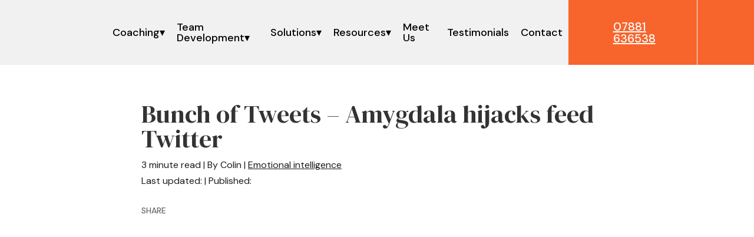

--- FILE ---
content_type: text/css; charset=utf-8
request_url: https://iridiumconsulting.co.uk/wp-content/cache/min/1/wp-content/themes/iridium-child/scss/theme.css?ver=1765382138
body_size: 2520
content:
@charset "UTF-8";body.admin-bar .custom-divi-header{top:32px}.custom-divi-header{background-color:#F1F1F1;position:fixed;width:100%;left:0;top:0;z-index:9}.custom-divi-header .container{width:100%;max-width:100%;padding-left:20px}.custom-divi-header .custom-header-items{display:-webkit-box;display:-ms-flexbox;display:flex;-webkit-box-pack:justify;-ms-flex-pack:justify;justify-content:space-between}.custom-divi-header .item-1{display:-webkit-box;display:-ms-flexbox;display:flex;-webkit-box-align:center;-ms-flex-align:center;align-items:center;padding:20px 0}@media (max-width:499px){.custom-divi-header .item-1{padding:10px 0}}.custom-divi-header .item-1 .site-logo{margin-right:20px}.custom-divi-header .item-1 .site-logo img{display:block}@media (max-width:499px){.custom-divi-header .item-1 .site-logo img{min-width:100px}}.custom-divi-header .item-2{display:-webkit-box;display:-ms-flexbox;display:flex}.custom-divi-header .item-2 .phone_no,.custom-divi-header .item-2 .email,.custom-divi-header .item-2 .ham-menu-icon{background-color:#f7652d;line-height:1;padding:0 30px;height:100%;display:-webkit-inline-box;display:-ms-inline-flexbox;display:inline-flex;-webkit-box-align:center;-ms-flex-align:center;align-items:center;color:#FFF;font-size:20px;-webkit-transition:all 300ms ease;transition:all 300ms ease}@media (max-width:499px){.custom-divi-header .item-2 .phone_no,.custom-divi-header .item-2 .email,.custom-divi-header .item-2 .ham-menu-icon{padding:0 15px}}.custom-divi-header .item-2 .phone_no:hover,.custom-divi-header .item-2 .email:hover,.custom-divi-header .item-2 .ham-menu-icon:hover{background-color:#43565A!important}.custom-divi-header .item-2 .phone_no .icon img,.custom-divi-header .item-2 .email .icon img,.custom-divi-header .item-2 .ham-menu-icon .icon img{display:block;min-width:36px}@media (max-width:499px){.custom-divi-header .item-2 .phone_no .icon img,.custom-divi-header .item-2 .email .icon img,.custom-divi-header .item-2 .ham-menu-icon .icon img{min-width:30px}}@media (max-width:1199px){.custom-divi-header .item-2 .phone_no .number,.custom-divi-header .item-2 .email .number,.custom-divi-header .item-2 .ham-menu-icon .number{display:none}}.custom-divi-header .item-2 .phone_no{margin-right:1px}.custom-divi-header .item-2 .phone_no .icon{margin-right:10px}.custom-divi-header .item-2 .email{position:relative}.custom-divi-header .item-2 .ham-menu-icon{position:relative;display:none;margin-left:1px}@media (max-width:979px){.custom-divi-header .item-2 .ham-menu-icon{display:-webkit-inline-box;display:-ms-inline-flexbox;display:inline-flex}}.custom-divi-header .item-2 .ham-menu-icon div{position:relative;width:32px;height:30px;display:block;text-align:right}.custom-divi-header .item-2 .ham-menu-icon div span{position:absolute;display:block;height:3px;background-color:#FFF;margin-left:auto;-webkit-transition:all 300ms ease;transition:all 300ms ease}.custom-divi-header .item-2 .ham-menu-icon div span:nth-child(1){width:100%}.custom-divi-header .item-2 .ham-menu-icon div span:nth-child(2){width:100%;top:12px}.custom-divi-header .item-2 .ham-menu-icon div span:nth-child(3){width:100%;top:24px;margin-bottom:0}.custom-divi-header .site-nav{display:none}@media (min-width:980px){.custom-divi-header .site-nav{display:block}}.custom-divi-header .site-nav ul{list-style:none;margin:0;padding:0;display:-webkit-box;display:-ms-flexbox;display:flex;-webkit-box-pack:center;-ms-flex-pack:center;justify-content:center;-webkit-box-align:center;-ms-flex-align:center;align-items:center}.custom-divi-header .site-nav ul li{position:relative;font-size:18px;line-height:1;font-weight:500}@media (max-width:1199px){.custom-divi-header .site-nav ul li{font-size:16px}}.custom-divi-header .site-nav ul li.menu-item-has-children>a:after{content:"▾"}.custom-divi-header .site-nav ul li a{display:block;padding:14px 10px;color:#000;text-decoration:none;-webkit-transition:background-color 0.2s ease;transition:background-color 0.2s ease}@media (max-width:1199px){.custom-divi-header .site-nav ul li a{padding:14px 6px}}.custom-divi-header .site-nav ul li ul{display:none;position:absolute;top:100%;left:0;padding:.5rem 0;background-color:#FFF;border-radius:3px;min-width:200px;opacity:0;-webkit-transform:translateY(-10px);transform:translateY(-10px);-webkit-transition:opacity 0.3s ease,-webkit-transform 0.3s ease;transition:opacity 0.3s ease,-webkit-transform 0.3s ease;transition:opacity 0.3s ease,transform 0.3s ease;transition:opacity 0.3s ease,transform 0.3s ease,-webkit-transform 0.3s ease}.custom-divi-header .site-nav ul li ul li{width:100%;position:relative;font-size:18px}.custom-divi-header .site-nav ul li ul li a{padding:.5rem 1rem;display:block}.custom-divi-header .site-nav ul li ul li ul{display:none;position:absolute;top:0;left:100%;padding:.5rem 0;background-color:#EFEFEF;min-width:200px;opacity:0;-webkit-transform:translateX(10px);transform:translateX(10px);-webkit-transition:opacity 0.3s ease,-webkit-transform 0.3s ease;transition:opacity 0.3s ease,-webkit-transform 0.3s ease;transition:opacity 0.3s ease,transform 0.3s ease;transition:opacity 0.3s ease,transform 0.3s ease,-webkit-transform 0.3s ease}.custom-divi-header .site-nav ul li ul li ul li{width:100%;position:relative}.custom-divi-header .site-nav ul li ul li ul li a{padding:.5rem 1rem;display:block}.custom-divi-header .site-nav ul li:hover>ul{display:block;opacity:1;-webkit-transform:translateY(0);transform:translateY(0)}.no-scroll{overflow-y:hidden}body.open-fs-menu .fs-mobile-menu{opacity:1;visibility:visible}body.open-fs-menu .ham-menu-icon div span:nth-child(1){-webkit-transform:rotate(45deg);transform:rotate(45deg);top:12px!important}body.open-fs-menu .ham-menu-icon div span:nth-child(2){visibility:hidden;opacity:0}body.open-fs-menu .ham-menu-icon div span:nth-child(3){-webkit-transform:rotate(-45deg);transform:rotate(-45deg);top:12px!important}.fs-mobile-menu{position:fixed;width:100%;height:100%;top:111px;left:0;opacity:0;visibility:hidden;background-color:#f7652d;border-top:#FFF solid 1px;z-index:999;-webkit-transition:all 300ms ease;transition:all 300ms ease}@media (min-width:980px){.fs-mobile-menu{display:none}}.fs-mobile-menu .mobile-menu{padding-top:120px;text-align:center}.fs-mobile-menu .mobile-menu li{font-size:22px;margin-bottom:15px}.fs-mobile-menu .mobile-menu li a{color:#FFF}.fs-mobile-menu .menu-placeholder{color:#FFF}.section-cat{padding:30px 0;background-color:#43565a}.section-cat .blog-categories ul{display:-webkit-box;display:-ms-flexbox;display:flex;-webkit-box-orient:horizontal;-webkit-box-direction:normal;-ms-flex-flow:row wrap;flex-flow:row wrap}.section-cat .blog-categories ul li{text-transform:capitalize}.section-cat .blog-categories ul li:not(:first-child){margin-left:15px}.section-cat .blog-categories ul li a{background-color:#f6642e;text-decoration:none;border-radius:50px;color:#FFF;padding:12px 20px;display:block;-webkit-transition:all 300ms ease;transition:all 300ms ease}.section-cat .blog-categories ul li a:hover{background-color:#393339}.posts-listing-section{background-color:#43565a;padding:0 0 60px}.posts-listing-section .posts-list{display:-ms-grid;display:grid;-ms-grid-columns:1fr 30px 1fr 30px 1fr;grid-template-columns:1fr 1fr 1fr;-webkit-column-gap:30px;-moz-column-gap:30px;column-gap:30px;row-gap:30px}@media (max-width:1199px){.posts-listing-section .posts-list{-ms-grid-columns:1fr 1fr;grid-template-columns:1fr 1fr}}@media (max-width:767px){.posts-listing-section .posts-list{-ms-grid-columns:1fr;grid-template-columns:1fr}}.posts-listing-section .blog-card{background-color:#FFF;padding:20px}.posts-listing-section .blog-card .blog-thumb{position:relative;overflow:hidden;margin:-20px -20px 29px}.posts-listing-section .blog-card .blog-thumb img{display:block;width:100%;-webkit-transition:all 300ms ease;transition:all 300ms ease}.posts-listing-section .blog-card .blog-thumb:hover img{-webkit-transform:scale(1.2);transform:scale(1.2)}.posts-listing-section .blog-card .blog-categories{margin-bottom:10px}.posts-listing-section .blog-card .blog-categories a{background-color:#393339;padding:3px 7px;border-radius:50px;color:#FFF;font-size:13px;text-decoration:none;display:inline-block!important;margin-bottom:8px!important;margin-right:4px!important}.posts-listing-section .blog-card .blog-title{font-weight:400;font-size:25px;line-height:1.2;font-family:"DM Sans",Helvetica,Arial,Lucida,sans-serif!important}.posts-listing-section .blog-card .blog-title a{color:#000;text-decoration:none}.posts-listing-section .blog-card .blog-meta{font-size:15px;margin-bottom:10px;color:#1d1d1d;font-weight:300}.posts-listing-section .blog-card .blog-meta a{color:#1d1d1d}.posts-listing-section .blog-card .blog-content{margin-bottom:10px;line-height:1.5;font-weight:300}.posts-listing-section .blog-card .action{margin-top:20px}@media (min-width:1024px){body.sticky-header-blog .blog-sticky-header{opacity:1;visibility:visible}}.blog-sticky-header{position:fixed;width:100%;opacity:0;-webkit-transition:all 300ms ease;transition:all 300ms ease;visibility:hidden;display:-webkit-box;display:-ms-flexbox;display:flex;-webkit-box-pack:justify;-ms-flex-pack:justify;justify-content:space-between;-webkit-box-align:center;-ms-flex-align:center;align-items:center;background-color:#FFF;padding:15px 20px;border-bottom:#dad5d3 solid 1px;z-index:99}.blog-sticky-header .item-1{position:relative;z-index:99}.blog-sticky-header .item-2{position:absolute;margin:0 auto;left:0;right:0;top:50%;-webkit-transform:translate3d(0,-50%,0);transform:translate3d(0,-50%,0);text-align:center}.blog-sticky-header .blog-post-share ul{display:-webkit-box;display:-ms-flexbox;display:flex;-webkit-box-align:center;-ms-flex-align:center;align-items:center}.blog-sticky-header .blog-post-share ul li span{font-size:14px}.blog-sticky-header .blog-post-share ul li:not(:first-child){margin-left:5px}.blog-sticky-header .blog-post-share ul li img{width:34px;display:block}.blog-sticky-header .blog-title{padding-bottom:0}.single-post-section{padding:60px 0}.single-post-section .blog-post-header{margin-bottom:20px}.single-post-section .blog-post-header .blog-title{font-size:42px;font-weight:400}.single-post-section .blog-post-header .blog-meta{padding-bottom:0;color:#1d1d1d;font-weight:300}.single-post-section .blog-post-header .blog-meta a{color:#1d1d1d}.single-post-section .blog-post-share{margin-bottom:40px}.single-post-section .blog-post-share ul{display:-webkit-box;display:-ms-flexbox;display:flex;-webkit-box-align:center;-ms-flex-align:center;align-items:center}.single-post-section .blog-post-share ul li span{font-size:14px}.single-post-section .blog-post-share ul li:not(:first-child){margin-left:5px}.single-post-section .blog-post-share ul li img{width:34px;display:block}.single-post-section .blog-featured-image{margin-bottom:40px}.single-post-section .blog-featured-image img{min-width:100%;display:block}.single-post-section .blog-content{font-size:18px;line-height:1.7;font-weight:300}.similar-posts-section{background-color:#43565a;padding:60px 0}.similar-posts-section .similar-posts-title{font-size:34px;font-weight:400;margin-bottom:20px;color:#FFF}.similar-posts-section .posts-list{display:-ms-grid;display:grid;-ms-grid-columns:1fr 30px 1fr 30px 1fr;grid-template-columns:1fr 1fr 1fr;-webkit-column-gap:30px;-moz-column-gap:30px;column-gap:30px;row-gap:30px}@media (max-width:1199px){.similar-posts-section .posts-list{-ms-grid-columns:1fr 1fr;grid-template-columns:1fr 1fr}}@media (max-width:767px){.similar-posts-section .posts-list{-ms-grid-columns:1fr;grid-template-columns:1fr}}.similar-posts-section .blog-card{background-color:#FFF;padding:20px}.similar-posts-section .blog-card .blog-thumb{position:relative;overflow:hidden;margin:-20px -20px 29px}.similar-posts-section .blog-card .blog-thumb img{display:block;width:100%;-webkit-transition:all 300ms ease;transition:all 300ms ease}.similar-posts-section .blog-card .blog-thumb:hover img{-webkit-transform:scale(1.2);transform:scale(1.2)}.similar-posts-section .blog-card .blog-categories{margin-bottom:10px}.similar-posts-section .blog-card .blog-categories a{background-color:#393339;padding:3px 7px;border-radius:50px;color:#FFF;font-size:13px;text-decoration:none;display:inline-block!important;margin-bottom:8px!important;margin-right:4px!important}.similar-posts-section .blog-card .blog-title{font-weight:400;font-size:25px;line-height:1.2;font-family:"DM Sans",Helvetica,Arial,Lucida,sans-serif!important}.similar-posts-section .blog-card .blog-title a{color:#000;text-decoration:none}.similar-posts-section .blog-card .blog-meta{font-size:15px;margin-bottom:10px;color:#1d1d1d;font-weight:300}.similar-posts-section .blog-card .blog-meta a{color:#1d1d1d}.similar-posts-section .blog-card .blog-content{margin-bottom:10px;line-height:1.5;font-weight:300}.similar-posts-section .blog-card .action{margin-top:20px}.post-pagination{margin-top:30px}.post-pagination ul{list-style:none;margin:0;padding:0;display:-webkit-box;display:-ms-flexbox;display:flex;-webkit-box-pack:center;-ms-flex-pack:center;justify-content:center}.post-pagination li a:not(.next):not(.prev),.post-pagination li span{display:block;width:40px;height:40px;border-radius:50%;border:#FFF solid 2px;text-align:center;line-height:38px;text-decoration:none;margin:0 3px;color:#FFF;font-weight:700}.post-pagination li a:not(.next):not(.prev){-webkit-transition:all 300ms ease;transition:all 300ms ease}.post-pagination li a:not(.next):not(.prev):hover{background-color:#f6642e;color:#FFF}.post-pagination li a.prev,.post-pagination li a.next{display:block;padding-top:10px;-webkit-transition:all 300ms ease;transition:all 300ms ease}.post-pagination li a.prev img,.post-pagination li a.next img{width:40px;display:block}.post-pagination li a.prev{margin-right:5px}.post-pagination li a.prev:hover{margin-right:10px}.post-pagination li a.prev img{-webkit-transform:rotate(180deg);transform:rotate(180deg)}.post-pagination li a.next{margin-left:5px}.post-pagination li a.next:hover{margin-left:10px}.post-pagination li .current{background-color:#f6642e;color:#fff}.post-pagination li .dots{border-color:transparent}.post-pagination li a.prev,.post-pagination li a.next{border-color:transparent}.section-archive-title{padding:60px 0;background-color:#dad5d3}.section-archive-title h1{text-align:center;padding-bottom:0;font-size:36px}.single-container{max-width:800px!important}.testimonials_section{background-color:#efefef!important;padding-bottom:60px}.testimonials_section .testimonials{display:-ms-grid;display:grid;-ms-grid-columns:1fr 30px 1fr;grid-template-columns:1fr 1fr;-webkit-column-gap:30px;-moz-column-gap:30px;column-gap:30px;row-gap:30px}@media (max-width:767px){.testimonials_section .testimonials{-ms-grid-columns:1fr;grid-template-columns:1fr}}.testimonials_section .testimonials .testimonial{background-color:#43565a;color:#fff;padding:20px}.testimonials_section .testimonials .testimonial .items-testi p{margin-top:25px;font-size:18px}.testimonials_section .testimonials .testimonial .items-testi .author-name{padding-top:10px;color:#f7652d;font-size:18px}

--- FILE ---
content_type: text/css; charset=utf-8
request_url: https://iridiumconsulting.co.uk/wp-content/cache/min/1/wp-content/themes/iridium-child/style.css?ver=1765382138
body_size: 402
content:
.client_review .items-testi{background-color:#43565a;color:#fff;min-height:350px}.quote-img{display:block;width:25px}.client_review p{padding:25px 0 10px}.client_review .author-name{padding-top:10px;color:#f7652d}.client_reviews_nav{padding-top:40px}.client_reviews_nav button{background:transparent;border:0;display:inline-flex;vertical-align:middle;cursor:pointer}.client_reviews_nav button img{width:35px;margin-left:5px;margin-right:5px}.client_reviews_nav .slick-prev{margin-right:40px}.client_reviews .slick-slide{margin:0 30px 0 0}.client_reviews .slick-slide .items-testi{opacity:.4;padding:20px}.client_reviews .slick-slide.slick-current.slick-active .items-testi{opacity:1;transition:all 0.5s ease}.client_reviews .slick-list{margin:0;width:calc(135% - 35%);padding-right:35%}@media only screen and (max-width:780px){.client_reviews .slick-list{margin:0;width:100%;padding-right:0}}

--- FILE ---
content_type: text/css; charset=utf-8
request_url: https://iridiumconsulting.co.uk/wp-content/et-cache/global/et-divi-customizer-global.min.css?ver=1766573985
body_size: 3910
content:
body,.et_pb_column_1_2 .et_quote_content blockquote cite,.et_pb_column_1_2 .et_link_content a.et_link_main_url,.et_pb_column_1_3 .et_quote_content blockquote cite,.et_pb_column_3_8 .et_quote_content blockquote cite,.et_pb_column_1_4 .et_quote_content blockquote cite,.et_pb_blog_grid .et_quote_content blockquote cite,.et_pb_column_1_3 .et_link_content a.et_link_main_url,.et_pb_column_3_8 .et_link_content a.et_link_main_url,.et_pb_column_1_4 .et_link_content a.et_link_main_url,.et_pb_blog_grid .et_link_content a.et_link_main_url,body .et_pb_bg_layout_light .et_pb_post p,body .et_pb_bg_layout_dark .et_pb_post p{font-size:16px}.et_pb_slide_content,.et_pb_best_value{font-size:18px}.container,.et_pb_row,.et_pb_slider .et_pb_container,.et_pb_fullwidth_section .et_pb_title_container,.et_pb_fullwidth_section .et_pb_title_featured_container,.et_pb_fullwidth_header:not(.et_pb_fullscreen) .et_pb_fullwidth_header_container{max-width:1280px}.et_boxed_layout #page-container,.et_boxed_layout.et_non_fixed_nav.et_transparent_nav #page-container #top-header,.et_boxed_layout.et_non_fixed_nav.et_transparent_nav #page-container #main-header,.et_fixed_nav.et_boxed_layout #page-container #top-header,.et_fixed_nav.et_boxed_layout #page-container #main-header,.et_boxed_layout #page-container .container,.et_boxed_layout #page-container .et_pb_row{max-width:1440px}a{color:#f7652d}#top-menu li a{font-size:16px}body.et_vertical_nav .container.et_search_form_container .et-search-form input{font-size:16px!important}#main-footer{background-color:#ffffff}#footer-widgets .footer-widget a,#footer-widgets .footer-widget li a,#footer-widgets .footer-widget li a:hover{color:#1c1c1c}.footer-widget{color:#000000}#footer-widgets .footer-widget li:before{top:10.6px}.bottom-nav,.bottom-nav a{font-size:16px}#footer-bottom{background-color:rgba(255,255,255,0.32)}#footer-info{font-size:13px}#footer-bottom .et-social-icon a{font-size:14px}body .et_pb_button{font-size:18px;background-color:#f7652d;border-width:0px!important;border-radius:50px}body.et_pb_button_helper_class .et_pb_button,body.et_pb_button_helper_class .et_pb_module.et_pb_button{color:#ffffff}body .et_pb_button:after{content:'$';font-size:18px}body .et_pb_bg_layout_light.et_pb_button:hover,body .et_pb_bg_layout_light .et_pb_button:hover,body .et_pb_button:hover{color:#ffffff!important;background-color:#43565a;border-radius:50px}@media only screen and (min-width:981px){.et_header_style_left #et-top-navigation,.et_header_style_split #et-top-navigation{padding:43px 0 0 0}.et_header_style_left #et-top-navigation nav>ul>li>a,.et_header_style_split #et-top-navigation nav>ul>li>a{padding-bottom:43px}.et_header_style_split .centered-inline-logo-wrap{width:85px;margin:-85px 0}.et_header_style_split .centered-inline-logo-wrap #logo{max-height:85px}.et_pb_svg_logo.et_header_style_split .centered-inline-logo-wrap #logo{height:85px}.et_header_style_centered #top-menu>li>a{padding-bottom:15px}.et_header_style_slide #et-top-navigation,.et_header_style_fullscreen #et-top-navigation{padding:34px 0 34px 0!important}.et_header_style_centered #main-header .logo_container{height:85px}#logo{max-height:70%}.et_pb_svg_logo #logo{height:70%}}@media only screen and (min-width:1600px){.et_pb_row{padding:32px 0}.et_pb_section{padding:64px 0}.single.et_pb_pagebuilder_layout.et_full_width_page .et_post_meta_wrapper{padding-top:96px}.et_pb_fullwidth_section{padding:0}}	h1,h2,h3,h4,h5,h6{font-family:'DM Serif Display',Georgia,"Times New Roman",serif}body,input,textarea,select{font-family:'DM Sans',Helvetica,Arial,Lucida,sans-serif}a.phone:before{background-image:url(/wp-content/uploads/2023/10/email-icon-color.svg)}.custom-divi-header{z-index:100!important}.et_pb_blog_grid .et_pb_image_container img{height:250px;object-fit:cover}.et_pb_gutters3 .footer-widget{margin-bottom:20px!important}.frm_message p{text-align:center;font-size:18px;line-height:1.4em;padding:10px!important;margin-bottom:0px!important}#form_download-application .frm_submit{text-align:center}.posts-listing-section .blog-card .blog-thumb img{height:280px;object-fit:cover}.pa-blog-equal-height .pa-auto-height{height:auto!important}.pa-blog-equal-height .pa-auto-margin{margin-top:20px!important}.pa-blog-equal-height .et_pb_ajax_pagination_container{display:grid;grid-template-columns:repeat(3,1fr);grid-template-rows:1fr;column-gap:0.8em}.pa-blog-equal-height .et_pb_ajax_pagination_container article{padding:1em}.pa-blog-equal-height .et_pb_ajax_pagination_container div{grid-column:1 / -1}.pa-blog-equal-height .et_pb_post div.post-content a.more-link{position:absolute;bottom:60px}.pa-blog-equal-height .post-content{padding-bottom:4.5em}.client_reviews_nav button{color:#000!important}@media all and (max-width:980px){.pa-blog-equal-height .et_pb_post div.post-content a.more-link{position:relative;bottom:0px}.client_review .author-name{line-height:1.3em}.client_review p{line-height:1.4em}p.post-meta a{background-color:#393339;padding:0 7px;display:inline-block;font-size:12px;color:white!important;border-radius:100px;line-height:23px;margin-left:-5px}h2.entry-title{min-height:auto!important}.pa-blog-equal-height .post-content{padding-bottom:0px!important}.pa-blog-equal-height .et_pb_ajax_pagination_container{grid-template-columns:repeat(2,1fr)}.et_pb_image_container{margin:-20px -17px 20px}.button-bottom .et_pb_button_module_wrapper{position:relative!important}}@media all and (max-width:768px){.pa-blog-equal-height .et_pb_ajax_pagination_container{grid-template-columns:repeat(1,1fr)}.pa-blog-equal-height .et_pb_post div.post-content a.more-link{position:relative;bottom:0px!important}p.post-meta a{background-color:#393339;padding:0 7px;display:inline-block;font-size:12px;color:white!important;border-radius:100px;line-height:23px;margin-left:-5px}h2.entry-title{min-height:auto!important}}.similar-posts-section .blog-card .blog-title,.posts-listing-section .blog-card .blog-title{font-weight:500;font-size:20px;line-height:1.3}.similar-posts-section .blog-card .blog-thumb img{object-fit:cover;min-height:300px;max-height:300px}.custom-divi-header .site-logo img{width:150px}.section-cat .blog-categories ul li:not(:first-child){margin-left:0px}.et_pb_post .post-meta{color:#fff!important}button.et_submit_button.et_pb_button{padding-top:12px!important;padding-bottom:12px!important;text-decoration:none!important;text-align:left;line-height:1.3em!important;padding-left:20px!important;padding-right:55px!important;font-size:18px;background-color:#f7652d;border-width:0px!important;border-radius:50px}button.et_submit_button.et_pb_button:hover{color:#ffffff!important;background-color:#43565a;border-radius:50px}.et_password_protected_form{text-align:center;max-width:80%;margin:auto}.et_password_protected_form .et_submit_button{float:inherit}.et_password_protected_form form{margin-top:40px!important;max-width:600px;margin:auto;margin-top:auto;text-align:center}.blog-content p{display:inline-block}.posts-listing-section .blog-card .blog-categories a,.similar-posts-section .blog-card .blog-categories a{display:ruby;margin:-2px}.posts-listing-section .blog-card .blog-categories a{padding:0px 12px!important;font-size:12px!important;margin-bottom:2px!important}.posts-listing-section .blog-card .blog-categories a:hover{background-color:#f7652d}.section-cat .blog-categories ul{gap:8px 8px;font-size:15px!important}.posts-listing-section .blog-card .blog-categories,.similar-posts-section .blog-card .blog-categories{color:#fff}.section-cat .blog-categories ul li a{background-color:#f6642e;text-decoration:none;border-radius:50px;color:#FFF;padding:4px 12px;display:block;-webkit-transition:all 300ms ease;transition:all 300ms ease}.et-social-icons{display:none!important}.custom-divi-header .site-nav ul li ul{min-width:280px}.custom-divi-header .site-nav ul li ul li a{font-size:16px;line-height:1.4em}.et_pb_divider_hidden .et_pb_divider_internal::after{display:none}a.et_pb_video_play{text-decoration:none!important}.bullets.small-bullet ul li{font-size:18px}@media screen and (max-width:980px){.reverse{display:flex;flex-direction:column-reverse}.single-post-section .blog-post-header .blog-title{font-size:28px}.section-cat{padding:0px}}.gm-style-iw-d h3{margin-top:0px;width:90%}.infowindow{font-size:17px;color:#000}.gm-ui-hover-effect{top:0px;right:0px}.frm_display_format_buttons.frm_text_align_center .frm_image_option_container,.frm_display_format_buttons.frm_text_align_center .frm_label_button_container{justify-content:center;text-align:center}::placeholder{opacity:0.5!important}a.emailicon:before{background-image:url(/wp-content/uploads/email-icons-color.svg)}a.phone,a.emailicon{font-weight:600!important}.et_pb_blurb_0.et_pb_blurb .et_pb_main_blurb_image,.et_pb_blurb_1.et_pb_blurb .et_pb_main_blurb_image{padding-top:5px!important}a.phone:before,a.emailicon:before{content:"";width:20px;height:20px;display:inline-block;background-size:contain;background-repeat:no-repeat;background-position:center;margin-right:10px;vertical-align:sub}ul#menu-footer-menu li::before{display:none}ul#menu-footer-menu li{padding-left:0px!important;margin-bottom:0px}.pa-inline-buttons .et_pb_button_module_wrapper{display:inline-block;margin-right:15px}a.et_pb_button{padding-top:12px!important;padding-bottom:12px!important;text-decoration:none!important;text-align:left;line-height:1.3em!important;padding-left:20px!important;padding-right:55px!important}.et_button_custom_icon .et_pb_button:after{line-height:26px;font-size:30px}a.et_pb_button.light{background-color:white;color:#43555a!important;border:1px solid white!important}.pa-inline-buttons.align-middle{text-align:center}a.et_pb_button.light.border{background:transparent;color:#fff!important}a.et_pb_button.light.border:hover{background-color:white;color:#43555a!important}a.et_pb_button.light:hover{border:1px solid white!important;text-decoration:none!important;background:transparent}a.et_pb_button.dark{background-color:#43555a;color:#fff!important;border:1px solid #43555a!important;text-decoration:none!important}a.et_pb_button.dark:hover{border:1px solid #43555a!important;text-decoration:none!important;background-color:#fff!important;color:#43555a!important}.button-bottom .et_pb_column.fc{padding-bottom:40px}.button-bottom .et_pb_button_module_wrapper{position:absolute;bottom:0;left:0;right:0;margin:auto}.white .et_pb_divider_internal:after{background-color:#ffffff}.et_pb_divider_internal:after{content:"";width:5px;height:5px;display:inline-block;background-color:#f6642e;position:absolute;top:-1.5px;right:-10px;border-radius:10px}.ctaboxes{display:flex;width:100%;flex-wrap:wrap;transition:all ease-in .3s;cursor:pointer}.ctaboxes:hover{background-color:#43565A;transition:all ease-in .3s}.ctaboxes:hover img{margin-left:20px;transition:all ease-in .3s}.ctaboxes:hover>div:first-child{opacity:.6;transition:all ease-in .2s}.ctaboxes>div:first-child{transition:all ease-in .2s}.ctaboxes img{transition:all ease-in .2s}.ctaboxes>div{flex:1;min-height:100px;padding:20px;background-size:cover;background-repeat:no-repeat;background-position:center}.ctaboxes p{font-size:30px;line-height:40px;min-height:160px;color:white;font-weight:100}.bullets.column2 ul{column-gap:40px;columns:2}@media only screen and (max-width:780px){.ctaboxes>div{min-width:100%!important}.single-post-section{padding:40px 0}.bullets.column2 ul{columns:1;column-gap:40px}.ctaboxes>div:first-child{padding:100px}.ctaboxes p{font-size:25px;line-height:35px;min-height:100px!important}.single-post-section .blog-post-header .blog-title{font-size:22px;line-height:1.4em}}.custom-divi-header .site-nav ul li a:hover,#footer-widgets .footer-widget li a:hover,span.footer-widget-links a:hover{color:#f7642e!important;transition:all ease .3s}a.more-link,.frm_submit .frm_button_submit.frm_final_submit{padding-top:12px!important;padding-bottom:12px!important;text-align:left;line-height:1.3em!important;padding-left:20px!important;padding-right:55px!important;background-color:#f6642e;display:inline-block;text-transform:title case}.frm_submit .frm_button_submit.frm_final_submit::after{line-height:26px;margin-left:.3em;font-size:26px;content:"\24";position:absolute;-webkit-transition:all .2s;transition:all .2s;font-style:normal;font-weight:400;font-family:ETmodules!important;text-shadow:none}.et_pb_module.et_pb_blog_grid_wrapper .more-link:first-letter{text-transform:uppercase}.column.size-1of3 .et_pb_post{display:flex;flex-direction:column}p.post-meta{order:1!important}.et_pb_image_container{order:0;margin-bottom:0px}h2.entry-title{order:3;min-height:80px}.post-content{order:4}p.post-meta a{background-color:#393339;padding:0 7px;display:inline-block;font-size:13px;color:white!important;border-radius:100px;line-height:23px}.bullets ul li{margin-bottom:15px;font-size:20px;line-height:1.4em;list-style:none;font-weight:400}.et_pb_toggle.bullets ul li{font-size:18px!important;font-weight:400}.et_pb_toggle.bullets ul{padding-left:32px}.bullets ul{padding-left:40px}.et_pb_toggle.bullets ul li::before{margin-left:-32px;content:'';display:inline-block;height:12px;width:32px;background-image:url('/wp-content/uploads/right-arrow-2.png');background-repeat:no-repeat;background-position:left center;background-size:contain}.bullets ul li::before{margin-left:-40px;content:'';display:inline-block;height:15px;width:40px;background-image:url('/wp-content/uploads/right-arrow-2.png');background-repeat:no-repeat;background-position:left center;background-size:contain}.bullets.white-icon ul li::before{background-image:url('/wp-content/uploads/arrow-white.png')}a{color:inherit;transition:0.3s ease-in;cursor:pointer;text-decoration:underline}a:hover{color:#f7652d;transition:0.3s ease-in;text-decoration:underline}.bullets.white-icon a:hover{color:#43565a;transition:0.3s ease-in;text-decoration:underline}@media (max-width:980px){.et_pb_column{margin-bottom:0px}.bullets ul li{margin-bottom:10px;font-size:18px}body .et_pb_button{font-size:16px}a.et_pb_button{padding-top:12px!important;padding-bottom:12px!important;text-align:left;line-height:1.3em!important;padding-left:20px!important;padding-right:50px!important}.et_button_custom_icon .et_pb_button::after{line-height:23px;font-size:26px}}@media all and (max-width:767px){html .two-col-mob .et_pb_column{width:47.25%!important}html .two-col-mob .et_pb_column:nth-last-child(-n+2){margin-bottom:0}html .two-col-mob .et_pb_column:not(:nth-child(2n)){margin-right:5.5%!important}}@media all and (max-width:767px){html .three-col-mob .et_pb_column{width:29.6667%!important}html .three-col-mob .et_pb_column:nth-last-child(-n+3){margin-bottom:0}html .three-col-mob .et_pb_column:not(:nth-child(3n)){margin-right:5.5%!important}}@media all and (max-width:767px){html .four-col-mob .et_pb_column{width:20.875%!important}html .four-col-mob .et_pb_column:nth-last-child(-n+4){margin-bottom:0}html .four-col-mob .et_pb_column:not(:nth-child(4n)){margin-right:5.5%!important}}@media all and (max-width:767px){html .five-col-mob .et_pb_column{width:15.6%!important}html .five-col-mob .et_pb_column:nth-last-child(-n+5){margin-bottom:0}html .five-col-mob .et_pb_column:not(:nth-child(5n)){margin-right:5.5%!important}}@media all and (max-width:767px){html .six-col-mob .et_pb_column{width:12.083%!important}html .six-col-mob .et_pb_column:nth-last-child(-n+6){margin-bottom:0}html .six-col-mob .et_pb_column:not(:nth-child(6n)){margin-right:5.5%!important}}@media all and (min-width:768px) and (max-width:980px){html .one-col-tab .et_pb_column{margin-right:0!important;width:100%!important}html .one-col-tab .et_pb_column:not(:last-child){margin-bottom:30px!important}}@media all and (min-width:768px) and (max-width:980px){html .two-col-tab .et_pb_column{width:47.25%!important}.two-col-tab .et_pb_column:nth-last-child(-n+2){margin-bottom:0}html .two-col-tab .et_pb_column:not(:nth-child(2n)){margin-right:5.5%!important}}@media all and (min-width:768px) and (max-width:980px){html .three-col-tab .et_pb_column{width:29.6667%!important}html .three-col-tab .et_pb_column:nth-last-child(-n+3){margin-bottom:0}html .three-col-tab .et_pb_column:not(:nth-child(3n)){margin-right:5.5%!important}}@media all and (min-width:768px) and (max-width:980px){html .four-col-tab .et_pb_column{width:20.875%!important}html .four-col-tab .et_pb_column:nth-last-child(-n+4){margin-bottom:0}html .four-col-tab .et_pb_column:not(:nth-child(4n)){margin-right:5.5%!important}}@media all and (min-width:768px) and (max-width:980px){html .five-col-tab .et_pb_column{width:15.6%!important}.five-col-mob .et_pb_column:nth-last-child(-n+5){margin-bottom:0}html .five-col-tab .et_pb_column:not(:nth-child(5n)){margin-right:5.5%!important}}@media all and (min-width:768px) and (max-width:980px){html .six-col-tab .et_pb_column{width:12.083%!important}html .six-col-tab .et_pb_column:nth-last-child(-n+6){margin-bottom:0}html .six-col-tab .et_pb_column:not(:nth-child(6n)){margin-right:5.5%!important}}.frm_display_format_buttons .frm_label_button_container:hover,.frm_display_format_buttons .frm_image_option_container:hover,.frm_display_format_buttons .frm_radio input[type="radio"]:focus+.frm_label_button_container,.frm_display_format_buttons .frm_radio input[type="radio"]:focus+.frm_image_option_container,.frm_display_format_buttons .frm_checkbox input[type="checkbox"]:focus+.frm_label_button_container,.frm_display_format_buttons .frm_checkbox input[type="checkbox"]:focus+.frm_image_option_container,.frm_display_format_buttons .frm_scale input[type="radio"]:focus+.frm_label_button_container,.frm_display_format_buttons .frm_scale input[type="radio"]:focus+.frm_image_option_container,.frm_nps__button:hover,.frm_nps__button:focus{border-color:none!important}.number::before{position:absolute;right:10px;color:#ffffff40;font-family:'DM Serif Display',Georgia,"Times New Roman",serif;font-size:200px;top:0px;letter-spacing:-10px;line-height:150px}.number.number1::before{content:'1.'}.number.number2::before{content:'2.'}.number.number3::before{content:'3.'}.number.number4::before{content:'4.'}.number.number5::before{content:'5.'}.number.number6::before{content:'6.'}.number.number7::before{content:'7.'}.number.number8::before{content:'8.'}.number.number9::before{content:'9.'}.number.number10::before{content:'10.'}.et_pb_toggle_title{padding-left:30px!important;font-size:22px!important;line-height:1.4em}.et_pb_toggle .et_pb_toggle_title::before{left:0;right:auto;font-size:22px;color:#f7652d}.fs-mobile-menu .mobile-menu li{font-size:20px;margin-bottom:10px}.fs-mobile-menu .mobile-menu{padding-top:50px;text-align:center}

--- FILE ---
content_type: application/javascript; charset=utf-8
request_url: https://iridiumconsulting.co.uk/wp-content/themes/iridium-child/js/theme.js?ver=6.9
body_size: 890
content:
(function ($) {


/* ----------------- sticky header -------------- */

var headerHeight = $(".custom-divi-header").outerHeight();  
$("body").css("padding-top", headerHeight + "px");

  $(window).scroll(function () {
    var winTop = $(window).scrollTop();
    if (winTop > 0) {
      $("body").addClass("sticky-header");
    } else {
      $("body").removeClass("sticky-header");
    }
  });

  var winTop = $(window).scrollTop();
  if (winTop > 0) {
    $("body").addClass("sticky-header");
  } else {
    $("body").removeClass("sticky-header");
  }

 /* ------------------ full screen menu ---------- */
 $('.ham-menu-icon').on('click', function (e) {
    e.preventDefault();

    $('body').toggleClass('open-fs-menu no-scroll');

  });


  /* -------------- window load resize ----------------- */
  $(window).on('load resize', function() { 
    var windowHeight = $(window).height();
    var windowWidth = $(window).width();
    var headerHeight = $('.custom-divi-header').outerHeight();

    $('.fs-mobile-menu').css('height', (windowHeight - headerHeight) + 'px');
    $('.fs-mobile-menu').css('top', headerHeight + 'px');

  });


/* --------------------- client reviews slider ----------------- */
  $(".client_reviews").slick({
  slidesToShow: 1,
  infinite: true,
    slidesToScroll: 1,
    adaptiveHeight: true,
  prevArrow: '<button type="button" class="slick-prev"><img class="icon" src="/wp-content/uploads/right-arrow-1.png"> Previous</button>',
   nextArrow: '<button type="button" class="slick-next">Next <img class="icon" src="/wp-content/uploads/right-arrow-2.png"></button>',
   appendArrows: $('.client_reviews_nav .slider_arrows'),
  appendDots: $('.client_reviews_nav .slider_dots'),
  });
})(jQuery);



/* ------------------------- sticky blog header with share --------------- */

var header = $('#main-header');
  
var blog_post_header = $('.blog-post-header');

var blog_post_header_height = blog_post_header.height();

var headerHeight = header.height(); 
var headerHeight = 107.33; 



//console.log(headerHeight);

$(window).scroll(function() {

    var scrollPosition = $(this).scrollTop();

    //console.log(scrollPosition);

    if (scrollPosition >= blog_post_header_height) {
        
      $('body').addClass('sticky-header-blog');

      if($('body').hasClass('admin-bar')){
        $('.blog-sticky-header').css('top',headerHeight+32+'px')
      }else{
        $('.blog-sticky-header').css('top',headerHeight+'px')
      }
      

    } else {
      $('body').removeClass('sticky-header-blog'); 
        //$('body').css('padding-top', '0');

    }

});

--- FILE ---
content_type: image/svg+xml
request_url: https://iridiumconsulting.co.uk/wp-content/uploads/2023/10/email-icon-color.svg
body_size: 797
content:
<svg xmlns="http://www.w3.org/2000/svg" width="28.054" height="28.054" viewBox="0 0 28.054 28.054">
  <g id="Group_16" data-name="Group 16" transform="translate(-1441.159 -55.159)">
    <path id="Path_1" data-name="Path 1" d="M27.183,20.473c-.048-.04-5.455-3.887-6.915-3.651-.7.124-1.106.605-1.914,1.566-.13.155-.443.526-.684.79a11.235,11.235,0,0,1-1.489-.606,12.354,12.354,0,0,1-5.7-5.7,11.234,11.234,0,0,1-.606-1.489c.265-.243.637-.556.8-.689.957-.8,1.437-1.206,1.561-1.911.255-1.46-3.612-6.865-3.651-6.914A2.064,2.064,0,0,0,7.042,1C5.475,1,1,6.8,1,7.782c0,.057.082,5.832,7.2,13.076,7.236,7.113,13.011,7.2,13.068,7.2.978,0,6.782-4.475,6.782-6.042a2.066,2.066,0,0,0-.87-1.538Zm-6.012,5.771c-.783-.067-5.634-.706-11.694-6.659C3.5,13.5,2.872,8.636,2.81,7.883A24.4,24.4,0,0,1,7.054,2.868c.036.036.084.09.145.161A31.915,31.915,0,0,1,10.422,8.5a10.719,10.719,0,0,1-.916.822A9.047,9.047,0,0,0,8.142,10.6a.9.9,0,0,0-.154.677,10.3,10.3,0,0,0,.87,2.382,14.167,14.167,0,0,0,6.536,6.535,10.27,10.27,0,0,0,2.382.871.894.894,0,0,0,.677-.154,9.085,9.085,0,0,0,1.287-1.369c.283-.337.661-.787.8-.914a31.694,31.694,0,0,1,5.479,3.227c.075.063.128.112.163.143a24.381,24.381,0,0,1-5.016,4.245Z" transform="translate(1440.659 54.659)" fill="#f7652d" stroke="#f7652d" stroke-width="1"/>
    <path id="Path_2" data-name="Path 2" d="M22.411,14.214h1.8A7.222,7.222,0,0,0,17,7V8.8a5.416,5.416,0,0,1,5.411,5.411Z" transform="translate(1439.087 54.069)" fill="#f7652d" stroke="#f7652d" stroke-width="1"/>
    <path id="Path_3" data-name="Path 3" d="M26.92,13.723h1.8A11.737,11.737,0,0,0,17,2V3.8A9.931,9.931,0,0,1,26.92,13.723Z" transform="translate(1439.087 54.56)" fill="#f7652d" stroke="#f7652d" stroke-width="1"/>
  </g>
</svg>


--- FILE ---
content_type: image/svg+xml
request_url: https://iridiumconsulting.co.uk/wp-content/uploads/email-icons-color.svg
body_size: 996
content:
<svg xmlns="http://www.w3.org/2000/svg" width="31.748" height="23.811" viewBox="0 0 31.748 23.811">
  <g id="Group_17" data-name="Group 17" transform="translate(-737 -613)">
    <g id="LINE_198_" transform="translate(748.906 613)">
      <g id="Group_1" data-name="Group 1">
        <path id="Path_4" data-name="Path 4" d="M41.441,13.268H26.134a1.134,1.134,0,0,1,0-2.268H41.441a1.134,1.134,0,0,1,0,2.268Z" transform="translate(-25 -11)" fill="#f7652d"/>
      </g>
    </g>
    <g id="ARC_107_" transform="translate(764.213 613)">
      <g id="Group_2" data-name="Group 2">
        <path id="Path_5" data-name="Path 5" d="M55.4,15.535A1.134,1.134,0,0,1,54.268,14.4a1.135,1.135,0,0,0-1.134-1.134,1.134,1.134,0,1,1,0-2.268,3.4,3.4,0,0,1,3.4,3.4A1.134,1.134,0,0,1,55.4,15.535Z" transform="translate(-52 -11)" fill="#f7652d"/>
      </g>
    </g>
    <g id="LINE_199_" transform="translate(739.268 613)">
      <g id="Group_3" data-name="Group 3">
        <path id="Path_6" data-name="Path 6" d="M11.4,13.268H9.134a1.134,1.134,0,0,1,0-2.268H11.4a1.134,1.134,0,0,1,0,2.268Z" transform="translate(-8 -11)" fill="#f7652d"/>
      </g>
    </g>
    <g id="LINE_200_" transform="translate(744.937 613)">
      <g id="Group_4" data-name="Group 4">
        <path id="Path_7" data-name="Path 7" d="M19.7,13.268h-.567a1.134,1.134,0,0,1,0-2.268H19.7a1.134,1.134,0,0,1,0,2.268Z" transform="translate(-18 -11)" fill="#f7652d"/>
      </g>
    </g>
    <g id="LINE_503_" transform="translate(737 615.268)">
      <g id="Group_5" data-name="Group 5">
        <path id="Path_8" data-name="Path 8" d="M5.134,34.276A1.134,1.134,0,0,1,4,33.142V16.134a1.134,1.134,0,1,1,2.268,0V33.142A1.134,1.134,0,0,1,5.134,34.276Z" transform="translate(-4 -15)" fill="#f7652d"/>
      </g>
    </g>
    <g id="LINE_504_" transform="translate(766.481 615.268)">
      <g id="Group_6" data-name="Group 6">
        <path id="Path_9" data-name="Path 9" d="M57.134,34.276A1.134,1.134,0,0,1,56,33.142V16.134a1.134,1.134,0,1,1,2.268,0V33.142A1.134,1.134,0,0,1,57.134,34.276Z" transform="translate(-56 -15)" fill="#f7652d"/>
      </g>
    </g>
    <g id="ARC_276_" transform="translate(737 632.276)">
      <g id="Group_7" data-name="Group 7">
        <path id="Path_10" data-name="Path 10" d="M7.4,49.535a3.4,3.4,0,0,1-3.4-3.4,1.134,1.134,0,0,1,2.268,0A1.135,1.135,0,0,0,7.4,47.268a1.134,1.134,0,1,1,0,2.268Z" transform="translate(-4 -45)" fill="#f7652d"/>
      </g>
    </g>
    <g id="LINE_505_" transform="translate(739.268 634.544)">
      <g id="Group_8" data-name="Group 8">
        <path id="Path_11" data-name="Path 11" d="M34.079,51.268H9.134a1.134,1.134,0,1,1,0-2.268H34.079a1.134,1.134,0,1,1,0,2.268Z" transform="translate(-8 -49)" fill="#f7652d"/>
      </g>
    </g>
    <g id="ARC_277_" transform="translate(764.213 632.276)">
      <g id="Group_9" data-name="Group 9">
        <path id="Path_12" data-name="Path 12" d="M53.134,49.535a1.134,1.134,0,1,1,0-2.268,1.135,1.135,0,0,0,1.134-1.134,1.134,1.134,0,0,1,2.268,0A3.4,3.4,0,0,1,53.134,49.535Z" transform="translate(-52 -45)" fill="#f7652d"/>
      </g>
    </g>
    <g id="ARC_278_" transform="translate(748.175 624.412)">
      <g id="Group_10" data-name="Group 10">
        <path id="Path_13" data-name="Path 13" d="M28.41,34.413a7.923,7.923,0,0,1-4.159-1.184A1.134,1.134,0,0,1,25.439,31.3a5.642,5.642,0,0,0,5.942,0,1.134,1.134,0,0,1,1.188,1.931A7.922,7.922,0,0,1,28.41,34.413Z" transform="translate(-23.711 -31.129)" fill="#f7652d"/>
      </g>
    </g>
    <g id="LINE_506_" transform="translate(755.306 617.535)">
      <g id="Group_11" data-name="Group 11">
        <path id="Path_14" data-name="Path 14" d="M37.424,28.144a1.134,1.134,0,0,1-.6-2.1L48,19.168A1.134,1.134,0,0,1,49.191,21.1L38.017,27.976A1.128,1.128,0,0,1,37.424,28.144Z" transform="translate(-36.289 -18.999)" fill="#f7652d"/>
      </g>
    </g>
    <g id="LINE_507_" transform="translate(737 617.535)">
      <g id="Group_12" data-name="Group 12">
        <path id="Path_15" data-name="Path 15" d="M16.307,28.144a1.128,1.128,0,0,1-.593-.168L4.54,21.1a1.134,1.134,0,0,1,1.188-1.931L16.9,26.045a1.134,1.134,0,0,1-.6,2.1Z" transform="translate(-4 -19)" fill="#f7652d"/>
      </g>
    </g>
    <g id="ARC_279_" transform="translate(737 613)">
      <g id="Group_13" data-name="Group 13">
        <path id="Path_16" data-name="Path 16" d="M5.134,15.535A1.134,1.134,0,0,1,4,14.4,3.4,3.4,0,0,1,7.4,11a1.134,1.134,0,0,1,0,2.268A1.135,1.135,0,0,0,6.268,14.4,1.134,1.134,0,0,1,5.134,15.535Z" transform="translate(-4 -11)" fill="#f7652d"/>
      </g>
    </g>
  </g>
</svg>
